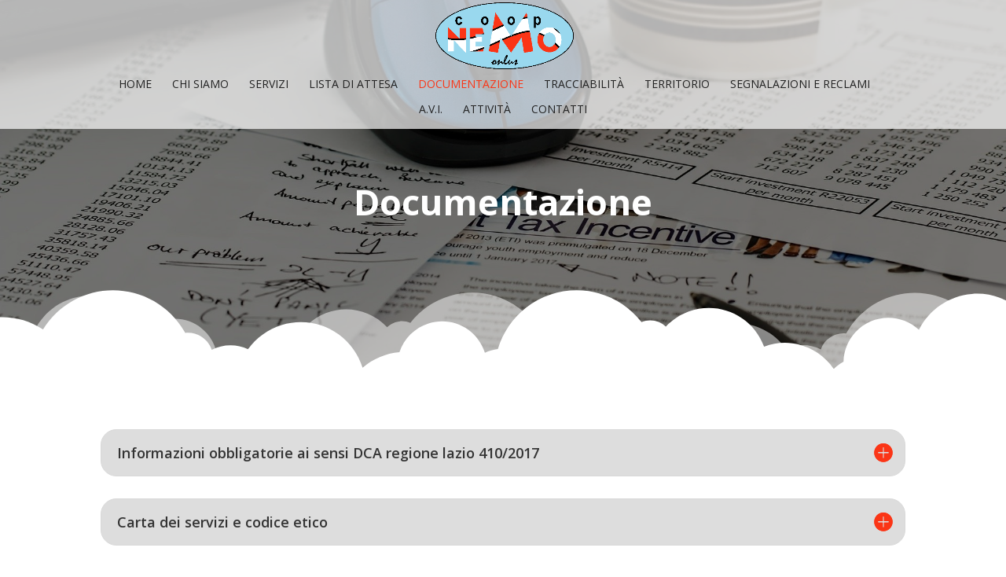

--- FILE ---
content_type: text/css
request_url: https://www.centronemorieti.it/wp-content/et-cache/130/et-core-unified-130.min.css?ver=1766163928
body_size: 175
content:
#logo{margin-bottom:10px}.mfp-title{display:none}.et_pb_toggle_open .et_pb_toggle_title:before{display:block!important;content:"\e04f"}#top-menu li.current-menu-item>a{color:#fb3516!important}span.mobile_menu_bar.mobile_menu_bar_toggle{width:100%;cursor:pointer}.mobile_menu_bar:before{float:right}.galleria-articoli img{object-fit:cover;width:100%;min-width:100%;max-width:100%;height:150px;min-height:150px;max-height:150px}.impaginazione-articoli .et_pb_row{width:100%;max-width:100%}.et_pb_scroll_top.et-pb-icon{border-radius:100px!important;-moz-border-radius:100px!important;-webkit-border-radius:100px!important;padding:0px!important;bottom:70px!important;right:15px!important;width:44px!important;height:44px!important;transition:.3s all;-moz-transition:.3s all;-webkit-transition:.3s all;line-height:44px!important}.et_pb_scroll_top.et-pb-icon:hover{background-color:#fb3516}